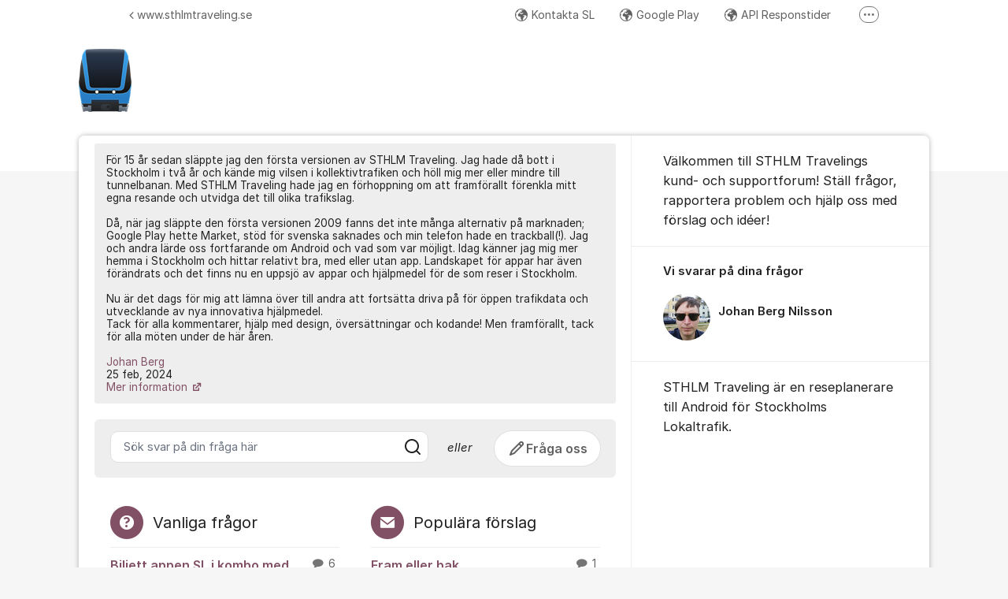

--- FILE ---
content_type: text/html; charset=utf-8
request_url: https://kundo.se/org/sthlm-traveling/
body_size: 13232
content:
<!DOCTYPE html>


<!--[if IE 9]>         <html class="no-js lt-ie10" lang="sv"> <![endif]-->
<!--[if gt IE 9]><!--> <html class="no-js " lang="sv"> <!--<![endif]-->
  <head>
    <meta charset="utf-8">
    <title>
  STHLM Traveling
</title>
    <meta name="viewport" content="width=device-width, initial-scale=1, shrink-to-fit=no">

    
      
    

    
  
  
  <link rel="canonical" href="https://kundo.se/org/sthlm-traveling/">


  
    <meta name="description" content="Välkommen till STHLM Travelings kund- och supportforum! Ställ frågor, rapportera problem och hjälp oss med förslag och idéer!">
  


    
      <link rel="icon" href="https://static.kundo.se/static/images/favicon/favicon.348237792b41.ico?v=2" type="image/x-icon">
    

    



  
<style>
  @font-face {
    font-family: "fontawesome";
    src:
    url(https://static.kundo.se/static/fonts/platform/fontawesome/fontawesome.4cad5fdcfa39.ttf) format("truetype"),
    url(https://static.kundo.se/static/fonts/platform/fontawesome/fontawesome.5009ab7e6a14.woff) format("woff"),
    url(https://static.kundo.se/static/fonts/platform/fontawesome/fontawesome.28e5db2ea709.svg#fontawesome) format("svg");
    font-weight: normal;
    font-style: normal
  }
  
</style>





<link rel="stylesheet" href="https://static.kundo.se/static/css/bundles/platform/platform.cde0ac78a156.css">
<link rel="stylesheet" href="https://static.kundo.se/static/css/bundles/text_editor/text-editor.f9ea5fc67e03.css">



<link rel="stylesheet" href="https://static.kundo.se/static/css/bundles/forum/forum.afe35b007115.css">


  <link rel="stylesheet" href="https://static.kundo.se/org/sthlm-traveling/custom.css?with_media&amp;version=-962039838775955170&amp;toplist=1">


    

    <script>
      var html = document.querySelector('html');
      html.classList.remove('no-js');
      html.classList.add('js');
    </script>

    
    <script>
      /*
       in-viewport v0.4.1 | github.com/vvo/in-viewport#license
       lazyload v2.1.1 | github.com/vvo/lazyload#license
      */
      (function(e,g){function h(b,a,c){b.attachEvent?b.attachEvent("on"+a,c):b.addEventListener(a,c,!1)}function s(b){var a;return function(){var c=this,d=arguments;clearTimeout(a);a=setTimeout(function(){a=null;b.apply(c,d)},15)}}function t(b){function a(a,k,e){if(!d(g.documentElement,a)||!d(g.documentElement,b))return e?setTimeout(c(a,k,e),0):!1;var f=a.getBoundingClientRect(),l=b.getBoundingClientRect(),h=f.left,n=f.top,p=k,q=k;b===g.body?(p+=g.documentElement.clientWidth,q+=g.documentElement.clientHeight,
        l={bottom:b.scrollHeight,top:0,left:0,right:b.scrollWidth}):(h-=l.left,n-=l.top,p+=b.clientWidth,q+=b.clientHeight);if(!(f.right<l.left||f.left>l.right||f.bottom<l.top||f.top>l.bottom)&&n<=q&&h<=p)if(e)r.splice(m.call(r,a),1),e(a);else return!0;else if(e)setTimeout(c(a,k,e),0);else return!1}function c(b,e,d){-1===m.call(r,b)&&r.push(b);return function(){k.push(function(){a(b,e,d)})}}var k=[],r=[],u=b===g.body?e:b,n=s(function(){for(var a;a=k.shift();)a()});h(u,"scroll",n);u===e&&h(e,"resize",n);"function"===
          typeof window.MutationObserver&&f(r,b,n);return{b:b,a:a}}function m(b){for(var a=this.length;a--&&this[a]!==b;);return a}function f(b,a,c){function e(a){return-1!==m.call(b,a)}function d(a){return 0<g.call(a.addedNodes,e).length}var f=new MutationObserver(function(a){!0===a.some(d)&&setTimeout(c,0)}),g=Array.prototype.filter;f.observe(a,{childList:!0,subtree:!0})}var c=[];e.inViewport=function(b,a,e){var d=g.body;if(void 0===a||"function"===typeof a)e=a,a={};d=a.container||d;a=a.offset||0;for(var f=
            0;f<c.length;f++)if(c[f].b===d)return c[f].a(b,a,e);return c[c.push(t(d))-1].a(b,a,e)};var d=document.documentElement.compareDocumentPosition?function(b,a){return!!(b.compareDocumentPosition(a)&16)}:document.documentElement.contains?function(b,a){return b!==a&&(b.contains?b.contains(a):!1)}:function(b,a){for(;a=a.parentNode;)if(a===b)return!0;return!1}})(window,document);
      (function(e){function g(c){-1===m.call(f,c)&&f.push(c)}function h(c){function d(a){var d;if(d="function"===typeof c.src?c.src(a):a.getAttribute(c.src))a.src=d;a["data-lzled"]=!0;b[m.call(b,a)]=null}if(1<arguments.length)return inViewport.apply(void 0,arguments);c=t(c||{});"string"===typeof c.src&&g(c.src);var b=[];return function(a){a.onload=null;a.removeAttribute("onload");-1===m.call(b,a)&&inViewport(a,c,d)}}function s(c){c="HTML"+c+"Element";if(!1!==c in e){var d=e[c].prototype.getAttribute;e[c].prototype.getAttribute=
        function(b){if("src"===b){for(var a,c=0,e=f.length;c<e&&!(a=d.call(this,f[c]));c++);return a||d.call(this,b)}return d.call(this,b)}}}function t(c){var d={offset:333,src:"data-src",container:!1},b;for(b in d)void 0===c[b]&&(c[b]=d[b]);return c}function m(c){for(var d=this.length;d--&&this[d]!==c;);return d}var f=["data-src"];e.lazyload=h;e.lzld=h();s("Image");s("IFrame")})(window,document);
    </script>

    

    
  


    
      
    

  </head>

  
    
  

  <body
    class="kundo-forum sv"
    
    data-csrftoken="bZ5IsiM4lDHyvlO01mIVXXnuuCt7H3G00LpGqu59JVo5kchUqEWmVrYBeX8yV5Yw"
    data-react-init=""
    data-editor-version="4"
  >

    
    <a href="#content" class="skip-link visuallyhidden visuallyhidden--focusable">Hoppa till innehåll</a>
  
  




  





  <div class="tw-app">
    

    <div class="tw-app-body">
      

      <div class="tw-app-content">
        <div class="tw-app-scroll">
          <div class="tw-flex tw-flex-col tw-gap-0.5 *:tw-w-full">
            

            
          </div>

          
  <header class="header" aria-description="Välkommen till STHLM Travelings kund- och supportforum! Ställ frågor, rapportera problem och hjälp oss med förslag och idéer!">
    <div id="header" class="header__header">
      <div class="wrapper-inner">
        <a href="/org/sthlm-traveling/" rel="home">
          <h1 class="visuallyhidden">STHLM Traveling</h1>
          
            
            <picture>
              <source srcset="https://kundo-web-uploaded-files-prod.s3.amazonaws.com/logo/Mf18k3JCfgiM.png?AWSAccessKeyId=AKIAJNMVIWHN72K2GIEA&amp;Signature=nnpiCyhxxjTFgBh6z4X4vPWBLPM%3D&amp;Expires=1769123843" media="(max-width: 599px)">
              <img src="https://kundo-web-uploaded-files-prod.s3.amazonaws.com/logo/Mf18k3JCfgiM.png?AWSAccessKeyId=AKIAJNMVIWHN72K2GIEA&amp;Signature=nnpiCyhxxjTFgBh6z4X4vPWBLPM%3D&amp;Expires=1769123843" alt="STHLM Traveling" class="logo">
            </picture>
            
          
        </a>
        
      </div>
    </div>
    
      

  
    <nav class="toplist header__toplist">
      <div class="container toplist__content">

        <div class="toplist__website">
          
            <a href="http://www.sthlmtraveling.se" class="toplist__website-link"><span class="f-icon-angle-left toplist__link-icon"></span> www.sthlmtraveling.se</a>
          
        </div>

        
          <div class="toplist__support-links">
            <span class="toplist__support-links-helper"></span>

            
              <a href="https://sl.se/kundservice"  class="toplist__support-link">
              <span class="f-icon-earth webpage toplist__link-icon"></span> Kontakta SL
              </a>
            
              <a href="https://play.google.com/store/apps/details?id=com.markupartist.sthlmtraveling"  class="toplist__support-link">
              <span class="f-icon-earth webpage toplist__link-icon"></span> Google Play
              </a>
            
              <a href="http://status.sthlmtraveling.se/"  class="toplist__support-link">
              <span class="f-icon-earth webpage toplist__link-icon"></span> API Responstider
              </a>
            
              <a href="https://plus.google.com/u/0/communities/112536937011202734088"  class="toplist__support-link">
              <span class="f-icon-earth webpage toplist__link-icon"></span> Google+ (diskussion och beta test av nya versioner)
              </a>
            
              <a href="http://twitter.com/sthlmtraveling"  class="toplist__support-link">
              <span class="f-icon-twitter toplist__link-icon"></span> Twitter
              </a>
            

            <button class="toplist__more-support-links-button fn-toplist__more-support-links-toggler" aria-haspopup="true" aria-expanded="false" aria-controls="overflowed-support-links" aria-hidden="true" tabindex="-1">
              <span class="toplist__more-support-links-button-dot"></span>
              <span class="toplist__more-support-links-button-dot"></span>
              <span class="toplist__more-support-links-button-dot"></span>
              <span class="visuallyhidden">Fler supportlänkar</span>
            </button>
          </div>
        

      </div>
      
        <div class="container">
          <div class="toplist__overflowed-support-links-wrapper">
            <div class="toplist__overflowed-support-links" id="overflowed-support-links" hidden></div>
          </div>
        </div>
      
    </nav>
  


    
  </header>


          <div id="content">
            <div class="shadow-wrapper wrapper-inner fn-stickem-container">
              <div class="content-plate">
                
  <main class="column-main">
    <div class="inner">
      

      
  
    <div class="message message-important top-message" role="status" aria-label="För 15 år sedan släppte jag den första versionen av STHLM Traveling. Jag hade då bott i Stockholm i två år och kände mig vilsen i kollektivtrafiken och höll mig mer eller mindre till tunnelbanan. Med STHLM Traveling hade jag en förhoppning om att framförallt förenkla mitt egna resande och utvidga det till olika trafikslag.Då, när jag släppte den första versionen 2009 fanns det inte många alternativ på marknaden; Google Play hette Market, stöd för svenska saknades och min telefon hade en trackball(!). Jag och andra lärde oss fortfarande om Android och vad som var möjligt. Idag känner jag mig mer hemma i Stockholm och hittar relativt bra, med eller utan app. Landskapet för appar har även förändrats och det finns nu en uppsjö av appar och hjälpmedel för de som reser i Stockholm.Nu är det dags för mig att lämna över till andra att fortsätta driva på för öppen trafikdata och utvecklande av nya innovativa hjälpmedel.Tack för alla kommentarer, hjälp med design, översättningar och kodande! Men framförallt, tack för alla möten under de här åren.Johan Berg25 feb, 2024" tabindex="0">
      <div>
        <p>För 15 år sedan släppte jag den första versionen av STHLM Traveling. Jag hade då bott i Stockholm i två år och kände mig vilsen i kollektivtrafiken och höll mig mer eller mindre till tunnelbanan. Med STHLM Traveling hade jag en förhoppning om att framförallt förenkla mitt egna resande och utvidga det till olika trafikslag.</p><p><br></p><p>Då, när jag släppte den första versionen 2009 fanns det inte många alternativ på marknaden; Google Play hette Market, stöd för svenska saknades och min telefon hade en trackball(!). Jag och andra lärde oss fortfarande om Android och vad som var möjligt. Idag känner jag mig mer hemma i Stockholm och hittar relativt bra, med eller utan app. Landskapet för appar har även förändrats och det finns nu en uppsjö av appar och hjälpmedel för de som reser i Stockholm.</p><p><br></p><p>Nu är det dags för mig att lämna över till andra att fortsätta driva på för öppen trafikdata och utvecklande av nya innovativa hjälpmedel.</p><p>Tack för alla kommentarer, hjälp med design, översättningar och kodande! Men framförallt, tack för alla möten under de här åren.</p><p><br></p><p><a href="https://www.markupartist.com/">Johan Berg</a><br>25 feb, 2024</p>
        
          <a target="_blank" rel="noopener noreferrer" href="https://sthlmtraveling.se" class="arrow se-all">
            Mer information
          </a>
        
      </div>
    </div>
  

  
  

  <div id="startpage-search-box" class="startpage-search-box">
    <div class="autogrow">
      <form action="/org/sthlm-traveling/search/" role="search">
        
        <label class="visuallyhidden" for="main-search">Sök svar på din fråga här</label>
        <div class="search-input-wrapper">
          <input type="search" name="q"
                 id="main-search"
                 class="search-field fn-set-search-mode fn-autocomplete fn-search-box-field"
                 placeholder="Sök svar på din fråga här"
                 
                 data-result-container="fn-search-box-autocomplete-result"
                 aria-owns="fn-search-box-autocomplete-result"
                 aria-haspopup = "true"
                 data-search-min-length="1"
                 data-max-results="5"
                 accesskey="4"
          ><button type="submit" class="btn btn--only-icon search-btn" aria-label="Sök">
            <svg width="24" height="24" viewBox="0 0 24 24" xmlns="http://www.w3.org/2000/svg" aria-hidden="true">
  <path fill-rule="evenodd" clip-rule="evenodd" d="M4 11C4 7.13401 7.13401 4 11 4C14.866 4 18 7.13401 18 11C18 14.866 14.866 18 11 18C7.13401 18 4 14.866 4 11ZM11 2C6.02944 2 2 6.02944 2 11C2 15.9706 6.02944 20 11 20C13.125 20 15.078 19.2635 16.6177 18.0319L20.2929 21.7071C20.6834 22.0976 21.3166 22.0976 21.7071 21.7071C22.0976 21.3166 22.0976 20.6834 21.7071 20.2929L18.0319 16.6177C19.2635 15.078 20 13.125 20 11C20 6.02944 15.9706 2 11 2Z" fill="currentColor"/>
</svg>

          </button>
        </div>
      </form>
    </div>
    <div class="write-option">
      <span class="divider"><span>eller</span></span>
      <a href="/org/sthlm-traveling/create/" rel="nofollow" class="btn btn--medium btn--secondary btn--secondary-medium fn-toggle-dialog-form" aria-expanded="false" aria-controls="feedback-form">
        <svg width="24" height="24" viewBox="0 0 24 24" fill="none" xmlns="http://www.w3.org/2000/svg">
<path fill="currentColor" fill-rule="evenodd" clip-rule="evenodd" d="M17.2929 5.12132C17.6834 4.7308 18.3166 4.7308 18.7071 5.12132L18.8787 5.29289C19.2692 5.68342 19.2692 6.31658 18.8787 6.70711L18 7.58579L16.4142 6L17.2929 5.12132ZM15 7.41421L6.85224 15.562L5.79505 18.2049L8.43803 17.1478L16.5858 9L15 7.41421ZM20.1213 3.70711C18.9497 2.53553 17.0503 2.53553 15.8787 3.70711L5.29289 14.2929C5.19713 14.3887 5.12182 14.5029 5.07152 14.6286L3.07152 19.6286C2.92296 20 3.01003 20.4242 3.29289 20.7071C3.57575 20.99 3.99997 21.077 4.37139 20.9285L9.37139 18.9285C9.49713 18.8782 9.61134 18.8029 9.70711 18.7071L20.2929 8.12132C21.4645 6.94975 21.4645 5.05025 20.2929 3.87868L20.1213 3.70711Z"/>
</svg>

        
        Fråga oss
      </a>
    </div>
  </div>

  <div id="fn-search-box-autocomplete-result" class="search-box-autocomplete-result" role="region" aria-labelledby="search-results" tabindex="0">
    <h3 class="fn-mobile-toggle" data-toggle-target="content" id="search-results">
    </h3>
    <div class="content">
      <ul class="list-unstyled" aria-labelledby="search-results">
      </ul>
      <p class="footer">
        
        <a href="#" class="fn-autocomplete-more">
          <span><svg width="24" height="24" viewBox="0 0 24 24" fill="none" xmlns="http://www.w3.org/2000/svg" aria-hidden="true">
  <path fill-rule="evenodd" clip-rule="evenodd" d="M9.29289 16.7071C8.90237 16.3166 8.90237 15.6834 9.29289 15.2929L12.5858 12L9.29289 8.70711C8.90237 8.31658 8.90237 7.68342 9.29289 7.29289C9.68342 6.90237 10.3166 6.90237 10.7071 7.29289L14.7071 11.2929C15.0976 11.6834 15.0976 12.3166 14.7071 12.7071L10.7071 16.7071C10.3166 17.0976 9.68342 17.0976 9.29289 16.7071Z" fill="currentColor"/>
</svg>
</span>
          <span>Fler liknande frågor</span>
        </a>
      </p>
    </div>
  </div>



<form
  role="form"
  aria-labelledby="feedback-form-title"
  action="/org/sthlm-traveling/create/"
  method="POST"
  id="feedback-form"
  class="common-form common-form-dialog   hidden"
  aria-hidden="true"
  novalidate
>
  <input type="hidden" name="csrfmiddlewaretoken" value="bZ5IsiM4lDHyvlO01mIVXXnuuCt7H3G00LpGqu59JVo5kchUqEWmVrYBeX8yV5Yw"><input type="hidden" name="parent_object_slug" value="forum_812" id="id_parent_object_slug"><div class="inner">
      <div class="fields-wrapper clearfix">
        <h2 class="widescreen-only" id="feedback-form-title">
          Vad kan vi hjälpa dig med?
        </h2>

        
        

        <div class="field-main">
          <label for="id_title">Skriv en rubrik</label>
          <input type="text" name="title" size="50" class="title fn-autocomplete fn-searchtitle fn-title" data-result-container="fn-dialog-form-autocomplete-result" aria-owns="fn-dialog-form-autocomplete-result" aria-haspopup="true" data-search-min-length="1" data-combined-search="true" dir="auto" data-fn-sensitive-text-check="" placeholder="Vad handlar din fråga om?" required id="id_title"></div>

        <div class="field-main">
          <div class="position-relative">
            <label for="text">Meddelande</label>
            
<div class="text-editor text-editor--pre-init fn-text-editor fn-froala-submit-shortcut"
     data-fn-sensitive-text-check data-context-type="forum"
     
>
  <script type="application/json" data-fn-texteditor-config>{"allowedAttributes": ["href", "src", "height", "target", "alt", "rel", "style", "class", "type", "width", "start", "data-froala-role", "data-kundo-style"], "allowedTags": ["p", "ul", "ol", "li", "strong", "b", "em", "i", "a", "br", "img", "blockquote", "div"], "allowMentions": false, "uploadsUrl": "https://kundo.se/attachment/upload/", "toolbarType": "toolbar-forum", "enterType": "br"}</script>
  <textarea name="text" cols="40" rows="10" maxlength="10000" placeholder="Beskriv din fråga mer utförligt." class="text-editor__pre-init-textarea" data-texteditor-init="true" required id="id_text">
</textarea>
  <div class="autosave-status fn-autosave-status"></div>
  
</div>

          </div>
          
        </div>
        <div class="fn-attachments-large">
  <input type="hidden" name="attachments" value="[]" class=" fn-attachment-list" id="id_attachments"><ul class="large-attachment-list">
    
  </ul>
</div>

        <section id="fn-dialog-form-autocomplete-result" class="similar-posts dialog-form-autocomplete-result" aria-labelledby="similar-posts-title">
          <h3 class="similar-posts__title" data-toggle-target="content" id="similar-posts-title">
          </h3>
          <ul class="similar-posts__list list-unstyled" aria-labelledby="similar-posts-title">
          </ul>
          
          <a href="#" class="fn-autocomplete-more similar-posts__more-link">
            <span><svg width="24" height="24" viewBox="0 0 24 24" fill="none" xmlns="http://www.w3.org/2000/svg" aria-hidden="true">
  <path fill-rule="evenodd" clip-rule="evenodd" d="M9.29289 16.7071C8.90237 16.3166 8.90237 15.6834 9.29289 15.2929L12.5858 12L9.29289 8.70711C8.90237 8.31658 8.90237 7.68342 9.29289 7.29289C9.68342 6.90237 10.3166 6.90237 10.7071 7.29289L14.7071 11.2929C15.0976 11.6834 15.0976 12.3166 14.7071 12.7071L10.7071 16.7071C10.3166 17.0976 9.68342 17.0976 9.29289 16.7071Z" fill="currentColor"/>
</svg>
</span>
            <span>Fler liknande frågor</span>
          </a>
        </section>

        
          

<label for="select_category">Välj kategori</label>
<select
  name="category"
  id="select_category"
  class="form__select "
  
  required
>
  
  
    <option selected="selected" value="2657">
      Fråga
    </option>
  
    <option  value="2658">
      Förslag
    </option>
  
    <option  value="2659">
      Problem
    </option>
  
    <option  value="2660">
      Beröm
    </option>
  
</select>

        
        

        

        

  <style>
  .popup-page label:has(+ input, + textarea) {
    display: block;
    font-weight: bold;
  }
  .popup-page input[type="radio"] {
    margin-right: 0.5em;
  }
</style>



  

  
    
    
      
    
  




        
          
<div class="user_form author">
  
    
      <div class="form">
    
    <p>
      <label for="id_name">Ditt namn&nbsp;*</label>
      <input type="text" name="name" placeholder="Ditt namn" aria-required="true" maxlength="75" id="id_name"></p>
    <p>
      <label for="id_useremail">Din e-postadress&nbsp;*</label>
      <input type="email" name="useremail" placeholder="Din e-postadress" aria-required="true" maxlength="254" id="id_useremail"></p>
    
      <p class="form__help-text" data-fn-toggle-text>
        
          Ditt namn och inlägg kan ses av alla. Din e-post visas aldrig publikt.
        
      </p>
      </div>
    
  
</div>

        
        <input type="hidden" name="http_referer" value="https://kundo.app/org/sthlm-traveling/" id="id_http_referer"><input type="hidden" name="http_user_agent" value="Mozilla/5.0 (Macintosh; Intel Mac OS X 10_15_7) AppleWebKit/537.36 (KHTML, like Gecko) Chrome/131.0.0.0 Safari/537.36; ClaudeBot/1.0; +claudebot@anthropic.com)" id="id_http_user_agent"><p class="disclaimer ">
    
      <input type="checkbox" name="policy_check" id="id_policy_check"><label for="id_policy_check" >
        Jag har tagit del av

        <a href="/org/sthlm-traveling/content-policy/" target="_blank" rel="noopener noreferrer" title="Läs vår policy (Öppnas i nytt fönster)">
          policyn för personuppgifter och innehåll.
        </a>
      </label>

      
    
  </p>



        <div class="btn-wrapper">
          <button type="submit" class="btn btn--large btn--primary ">Skicka</button>
        </div>
      </div>
    </div>
  
</form>

<script type='text/javascript'>
  function isFormInvalidated() {
    return document.querySelector(".field-error-msg")
  }
  function scrollToFormInputs() {
    window.location = '#id_title'
  }
  document.addEventListener("DOMContentLoaded", () => {
    if (isFormInvalidated()) {
      scrollToFormInputs()
    }
  });
</script>


  
    
      
    
    
<section role="region" aria-label="Vanliga frågor" class="dialog-widget odd">
  <div>
    <h2 class="category__heading">
      <a href="/org/sthlm-traveling/posts/questions/"  class="category__heading-content f-category-icon f-icon-dialog-type-questions fn-mobile-toggle" data-toggle-target="links">
        
        <span class="category__heading-text">Vanliga frågor</span>
        <svg class="category__heading-expand-indicator" width="11" height="7" xmlns="http://www.w3.org/2000/svg" aria-hidden="true"><path d="M.5 1l5 5 5-5" fill="none" stroke="currentColor" fill-rule="evenodd" stroke-linecap="round"/></svg>
      </a>
    </h2>
    <div class="links" role="region" aria-label="Vanliga frågor" id="questions">
      <ul class="dialog-list" aria-label="Vanliga frågor">
        
          <li>
            <a href="/org/sthlm-traveling/d/biljett-appen-sl-i-kombo-med-sthlm-traveling-appen/?src=popular"  aria-label="Biljett appen SL i kombo med STHLM Traveling appen" aria-description="6kommentarer">
              Biljett appen SL i kombo med STHLM Traveling appen
              <time class="fn-timeago fn-tooltip" datetime="2017-04-26T17:04:16+02:00" title="2017-04-26 17:04">2017-04-26 17:04</time>
              
                <span class="dialog-meta">
                  <span class="comment-count f-icon-comment">
                    6
                    <span>kommentarer</span>
                  </span>
                </span>
              
            </a>
          </li>
        
          <li>
            <a href="/org/sthlm-traveling/d/lost-things/?src=popular"  aria-label="lost things" aria-description="1kommentar">
              lost things
              <time class="fn-timeago fn-tooltip" datetime="2023-12-13T16:52:32+01:00" title="2023-12-13 16:52">2023-12-13 16:52</time>
              
                <span class="dialog-meta">
                  <span class="comment-count f-icon-comment">
                    1
                    <span>kommentar</span>
                  </span>
                </span>
              
            </a>
          </li>
        
          <li>
            <a href="/org/sthlm-traveling/d/jag-far-ingen-resvag-med-buss-sondgsv-bjursatrag-b/?src=popular"  aria-label="jag får ingen resväg med buss söndgsv-bjursätrag Bandhagen" aria-description="1kommentar">
              jag får ingen resväg med buss söndgsv-bjursätrag Bandhagen
              <time class="fn-timeago fn-tooltip" datetime="2014-08-28T19:33:26+02:00" title="2014-08-28 19:33">2014-08-28 19:33</time>
              
                <span class="dialog-meta">
                  <span class="comment-count f-icon-comment">
                    1
                    <span>kommentar</span>
                  </span>
                </span>
              
            </a>
          </li>
        
          <li>
            <a href="/org/sthlm-traveling/d/varfor-fungerar-inte-detta-igen/?src=popular"  aria-label="Varför fungerar inte detta igen" aria-description="3kommentarer">
              Varför fungerar inte detta igen
              <time class="fn-timeago fn-tooltip" datetime="2014-03-09T12:21:04+01:00" title="2014-03-09 12:21">2014-03-09 12:21</time>
              
                <span class="dialog-meta">
                  <span class="comment-count f-icon-comment">
                    3
                    <span>kommentarer</span>
                  </span>
                </span>
              
            </a>
          </li>
        
      </ul>
      <a href="/org/sthlm-traveling/posts/questions/" class="full-listing" >
        <span><svg width="24" height="24" viewBox="0 0 24 24" fill="none" xmlns="http://www.w3.org/2000/svg" aria-hidden="true">
  <path fill-rule="evenodd" clip-rule="evenodd" d="M9.29289 16.7071C8.90237 16.3166 8.90237 15.6834 9.29289 15.2929L12.5858 12L9.29289 8.70711C8.90237 8.31658 8.90237 7.68342 9.29289 7.29289C9.68342 6.90237 10.3166 6.90237 10.7071 7.29289L14.7071 11.2929C15.0976 11.6834 15.0976 12.3166 14.7071 12.7071L10.7071 16.7071C10.3166 17.0976 9.68342 17.0976 9.29289 16.7071Z" fill="currentColor"/>
</svg>
</span><span>Se fler frågor</span>
      </a>
    </div>
  </div>
</section>

  
    
      
    
    
<section role="region" aria-label="Populära förslag" class="dialog-widget even">
  <div>
    <h2 class="category__heading">
      <a href="/org/sthlm-traveling/posts/suggestions/"  class="category__heading-content f-category-icon f-icon-dialog-type-suggestions fn-mobile-toggle" data-toggle-target="links">
        
        <span class="category__heading-text">Populära förslag</span>
        <svg class="category__heading-expand-indicator" width="11" height="7" xmlns="http://www.w3.org/2000/svg" aria-hidden="true"><path d="M.5 1l5 5 5-5" fill="none" stroke="currentColor" fill-rule="evenodd" stroke-linecap="round"/></svg>
      </a>
    </h2>
    <div class="links" role="region" aria-label="Populära förslag" id="suggestions">
      <ul class="dialog-list" aria-label="Populära förslag">
        
          <li>
            <a href="/org/sthlm-traveling/d/fram-eller-bak/?src=popular"  aria-label="Fram eller bak" aria-description="1kommentar">
              Fram eller bak
              <time class="fn-timeago fn-tooltip" datetime="2013-02-02T06:43:47+01:00" title="2013-02-02 06:43">2013-02-02 06:43</time>
              
                <span class="dialog-meta">
                  <span class="comment-count f-icon-comment">
                    1
                    <span>kommentar</span>
                  </span>
                </span>
              
            </a>
          </li>
        
          <li>
            <a href="/org/sthlm-traveling/d/reseplaneraren-18/?src=popular"  aria-label="reseplaneraren" aria-description="7kommentarer">
              reseplaneraren
              <time class="fn-timeago fn-tooltip" datetime="2014-02-11T07:24:26+01:00" title="2014-02-11 07:24">2014-02-11 07:24</time>
              
                <span class="dialog-meta">
                  <span class="comment-count f-icon-comment">
                    7
                    <span>kommentarer</span>
                  </span>
                </span>
              
            </a>
          </li>
        
          <li>
            <a href="/org/sthlm-traveling/d/adresssok-som-pa-webben/?src=popular"  aria-label="Adresssök som på webben" aria-description="1kommentar">
              Adresssök som på webben
              <time class="fn-timeago fn-tooltip" datetime="2013-09-27T07:57:58+02:00" title="2013-09-27 07:57">2013-09-27 07:57</time>
              
                <span class="dialog-meta">
                  <span class="comment-count f-icon-comment">
                    1
                    <span>kommentar</span>
                  </span>
                </span>
              
            </a>
          </li>
        
          <li>
            <a href="/org/sthlm-traveling/d/buss-206-omatchar-tunnelbanan/?src=popular"  aria-label="Buss 206 omatchar tunnelbanan" aria-description="1kommentar">
              Buss 206 omatchar tunnelbanan
              <time class="fn-timeago fn-tooltip" datetime="2015-02-07T22:15:48+01:00" title="2015-02-07 22:15">2015-02-07 22:15</time>
              
                <span class="dialog-meta">
                  <span class="comment-count f-icon-comment">
                    1
                    <span>kommentar</span>
                  </span>
                </span>
              
            </a>
          </li>
        
      </ul>
      <a href="/org/sthlm-traveling/posts/suggestions/" class="full-listing" >
        <span><svg width="24" height="24" viewBox="0 0 24 24" fill="none" xmlns="http://www.w3.org/2000/svg" aria-hidden="true">
  <path fill-rule="evenodd" clip-rule="evenodd" d="M9.29289 16.7071C8.90237 16.3166 8.90237 15.6834 9.29289 15.2929L12.5858 12L9.29289 8.70711C8.90237 8.31658 8.90237 7.68342 9.29289 7.29289C9.68342 6.90237 10.3166 6.90237 10.7071 7.29289L14.7071 11.2929C15.0976 11.6834 15.0976 12.3166 14.7071 12.7071L10.7071 16.7071C10.3166 17.0976 9.68342 17.0976 9.29289 16.7071Z" fill="currentColor"/>
</svg>
</span><span>Se fler förslag</span>
      </a>
    </div>
  </div>
</section>

  
    
      
    
    
<section role="region" aria-label="Vanliga problem" class="dialog-widget odd">
  <div>
    <h2 class="category__heading">
      <a href="/org/sthlm-traveling/posts/problems/"  class="category__heading-content f-category-icon f-icon-dialog-type-problems fn-mobile-toggle" data-toggle-target="links">
        
        <span class="category__heading-text">Vanliga problem</span>
        <svg class="category__heading-expand-indicator" width="11" height="7" xmlns="http://www.w3.org/2000/svg" aria-hidden="true"><path d="M.5 1l5 5 5-5" fill="none" stroke="currentColor" fill-rule="evenodd" stroke-linecap="round"/></svg>
      </a>
    </h2>
    <div class="links" role="region" aria-label="Vanliga problem" id="problems">
      <ul class="dialog-list" aria-label="Vanliga problem">
        
          <li>
            <a href="/org/sthlm-traveling/d/tunnelbana-gar-for-tidigt/?src=popular"  aria-label="Tunnelbana går för tidigt." aria-description="7kommentarer">
              Tunnelbana går för tidigt.
              <time class="fn-timeago fn-tooltip" datetime="2022-03-29T11:07:57+02:00" title="2022-03-29 11:07">2022-03-29 11:07</time>
              
                <span class="dialog-meta">
                  <span class="comment-count f-icon-comment">
                    7
                    <span>kommentarer</span>
                  </span>
                </span>
              
            </a>
          </li>
        
          <li>
            <a href="/org/sthlm-traveling/d/kvar/?src=popular"  aria-label="Kvar" aria-description="2kommentarer">
              Kvar
              <time class="fn-timeago fn-tooltip" datetime="2023-10-29T21:21:29+01:00" title="2023-10-29 21:21">2023-10-29 21:21</time>
              
                <span class="dialog-meta">
                  <span class="comment-count f-icon-comment">
                    2
                    <span>kommentarer</span>
                  </span>
                </span>
              
            </a>
          </li>
        
          <li>
            <a href="/org/sthlm-traveling/d/kth-station-closed-when-it-shouldnt-be/?src=popular"  aria-label="KTH station closed when it shouldn&#x27;t be." aria-description="1kommentar">
              KTH station closed when it shouldn&#x27;t be.
              <time class="fn-timeago fn-tooltip" datetime="2016-01-16T04:15:46+01:00" title="2016-01-16 04:15">2016-01-16 04:15</time>
              
                <span class="dialog-meta">
                  <span class="comment-count f-icon-comment">
                    1
                    <span>kommentar</span>
                  </span>
                </span>
              
            </a>
          </li>
        
          <li>
            <a href="/org/sthlm-traveling/d/fel-108/?src=popular"  aria-label="fel" aria-description="1kommentar">
              fel
              <time class="fn-timeago fn-tooltip" datetime="2015-01-20T11:21:49+01:00" title="2015-01-20 11:21">2015-01-20 11:21</time>
              
                <span class="dialog-meta">
                  <span class="comment-count f-icon-comment">
                    1
                    <span>kommentar</span>
                  </span>
                </span>
              
            </a>
          </li>
        
      </ul>
      <a href="/org/sthlm-traveling/posts/problems/" class="full-listing" >
        <span><svg width="24" height="24" viewBox="0 0 24 24" fill="none" xmlns="http://www.w3.org/2000/svg" aria-hidden="true">
  <path fill-rule="evenodd" clip-rule="evenodd" d="M9.29289 16.7071C8.90237 16.3166 8.90237 15.6834 9.29289 15.2929L12.5858 12L9.29289 8.70711C8.90237 8.31658 8.90237 7.68342 9.29289 7.29289C9.68342 6.90237 10.3166 6.90237 10.7071 7.29289L14.7071 11.2929C15.0976 11.6834 15.0976 12.3166 14.7071 12.7071L10.7071 16.7071C10.3166 17.0976 9.68342 17.0976 9.29289 16.7071Z" fill="currentColor"/>
</svg>
</span><span>Se fler problem</span>
      </a>
    </div>
  </div>
</section>

  
    
      
    
    
<section role="region" aria-label="Beröm" class="dialog-widget even">
  <div>
    <h2 class="category__heading">
      <a href="/org/sthlm-traveling/posts/praise/"  class="category__heading-content f-category-icon f-icon-dialog-type-praise fn-mobile-toggle" data-toggle-target="links">
        
        <span class="category__heading-text">Beröm</span>
        <svg class="category__heading-expand-indicator" width="11" height="7" xmlns="http://www.w3.org/2000/svg" aria-hidden="true"><path d="M.5 1l5 5 5-5" fill="none" stroke="currentColor" fill-rule="evenodd" stroke-linecap="round"/></svg>
      </a>
    </h2>
    <div class="links" role="region" aria-label="Beröm" id="praise">
      <ul class="dialog-list" aria-label="Beröm">
        
          <li>
            <a href="/org/sthlm-traveling/d/har-bott-i-oslo-laaange-kan-iuu-darfor-gamfora-dom/?src=popular"  aria-label="Har bott i Oslo lääänge &amp; kan iuu därför gämföra dom 2" aria-description="1kommentar">
              Har bott i Oslo lääänge &amp; kan iuu därför gämföra dom 2
              <time class="fn-timeago fn-tooltip" datetime="2012-06-20T22:50:19+02:00" title="2012-06-20 22:50">2012-06-20 22:50</time>
              
                <span class="dialog-meta">
                  <span class="comment-count f-icon-comment">
                    1
                    <span>kommentar</span>
                  </span>
                </span>
              
            </a>
          </li>
        
          <li>
            <a href="/org/sthlm-traveling/d/lagg-tillbaka-gatnamnssokning/?src=popular"  aria-label="Lägg tillbaka gatnamnssökning" aria-description="3kommentarer">
              Lägg tillbaka gatnamnssökning
              <time class="fn-timeago fn-tooltip" datetime="2013-03-05T19:02:48+01:00" title="2013-03-05 19:02">2013-03-05 19:02</time>
              
                <span class="dialog-meta">
                  <span class="comment-count f-icon-comment">
                    3
                    <span>kommentarer</span>
                  </span>
                </span>
              
            </a>
          </li>
        
          <li>
            <a href="/org/sthlm-traveling/d/ovarderlig-app/?src=popular"  aria-label="Ovärderlig app" aria-description="4kommentarer">
              Ovärderlig app
              <time class="fn-timeago fn-tooltip" datetime="2012-07-04T20:10:59+02:00" title="2012-07-04 20:10">2012-07-04 20:10</time>
              
                <span class="dialog-meta">
                  <span class="comment-count f-icon-comment">
                    4
                    <span>kommentarer</span>
                  </span>
                </span>
              
            </a>
          </li>
        
          <li>
            <a href="/org/sthlm-traveling/d/valdigt-trevlig-resa/?src=popular"  aria-label="Väldigt trevlig resa!" aria-description="1kommentar">
              Väldigt trevlig resa!
              <time class="fn-timeago fn-tooltip" datetime="2015-06-01T21:48:38+02:00" title="2015-06-01 21:48">2015-06-01 21:48</time>
              
                <span class="dialog-meta">
                  <span class="comment-count f-icon-comment">
                    1
                    <span>kommentar</span>
                  </span>
                </span>
              
            </a>
          </li>
        
      </ul>
      <a href="/org/sthlm-traveling/posts/praise/" class="full-listing" >
        <span><svg width="24" height="24" viewBox="0 0 24 24" fill="none" xmlns="http://www.w3.org/2000/svg" aria-hidden="true">
  <path fill-rule="evenodd" clip-rule="evenodd" d="M9.29289 16.7071C8.90237 16.3166 8.90237 15.6834 9.29289 15.2929L12.5858 12L9.29289 8.70711C8.90237 8.31658 8.90237 7.68342 9.29289 7.29289C9.68342 6.90237 10.3166 6.90237 10.7071 7.29289L14.7071 11.2929C15.0976 11.6834 15.0976 12.3166 14.7071 12.7071L10.7071 16.7071C10.3166 17.0976 9.68342 17.0976 9.29289 16.7071Z" fill="currentColor"/>
</svg>
</span><span>Se mer beröm</span>
      </a>
    </div>
  </div>
</section>

  

  

    </div>
  </main>
  <div id="complementary">
    <aside class="forum-aside" role="complementary" aria-labelledby="aside-title">
      <div class="flex flex-col flex-grow">
        
          <h2 id="aside-title" class="visuallyhidden">Om forumet</h2>
          <section class="forum-welcome-text">
            <div>
              <p>Välkommen till STHLM Travelings kund- och supportforum! Ställ frågor, rapportera problem och hjälp oss med förslag och idéer!</p>
            </div>
          </section>

          
            
              <section role="region" aria-labelledby="staff-list" tabindex="0">
                
                <h3 id="staff-list">Vi svarar på dina frågor</h3>
                <div>
                  <ul class="staff-list" aria-labelledby="staff-list">
                    
                      <li>
                        
<div class="avatar pic">
  <img
  data-src="https://kundo.app/site_media/avatar/vjtWUIAbOCmp.png" src="https://static.kundo.se/static/images/avatar-default.svg"
  onload="lzld(this)"
  width="60"
  height="60"
  alt=""
  style="background-color: transparent"
>

</div>
<strong>Johan Berg Nilsson</strong>


                      </li>
                    
                  </ul>
                </div>
                
              </section>
            
          

          
            <section class="forum-welcome-text">
              <div>
                <p>STHLM Traveling är en reseplanerare till Android för Stockholms Lokaltrafik.</p>
              </div>
            </section>
          
        
      </div>
    </aside>
  </div>

                
              </div>
              
  
<footer class="footer__forum" role="contentinfo">
  
    <form class="search-form " method="get" action="/org/sthlm-traveling/search/" role="search">
      <div>
        
        <span>Se alla <a href="/org/sthlm-traveling/posts/" aria-label="Se alla 346 inlägg">346 inlägg</a> <span class="widescreen-only inline">eller...</span></span>
        <label class="visuallyhidden" for="secondary-search">Sök bland alla inlägg</label>
        <div class="field-wrapper">
          
          <input id="secondary-search" type="search" name="q" placeholder="Sök bland frågor och svar"><button type="submit">
            <span class="visuallyhidden">Sök</span>
            <svg width="24" height="24" viewBox="0 0 24 24" xmlns="http://www.w3.org/2000/svg" aria-hidden="true">
  <path fill-rule="evenodd" clip-rule="evenodd" d="M4 11C4 7.13401 7.13401 4 11 4C14.866 4 18 7.13401 18 11C18 14.866 14.866 18 11 18C7.13401 18 4 14.866 4 11ZM11 2C6.02944 2 2 6.02944 2 11C2 15.9706 6.02944 20 11 20C13.125 20 15.078 19.2635 16.6177 18.0319L20.2929 21.7071C20.6834 22.0976 21.3166 22.0976 21.7071 21.7071C22.0976 21.3166 22.0976 20.6834 21.7071 20.2929L18.0319 16.6177C19.2635 15.078 20 13.125 20 11C20 6.02944 15.9706 2 11 2Z" fill="currentColor"/>
</svg>

          </button>
        </div>
      </div>
    </form>
    <div class="footer__forum--links">
      

  
    <a href="/org/sthlm-traveling/login/?next=/org/sthlm-traveling/" rel="nofollow" class="login-link">
      Logga in
    </a>
  


      <a href="/org/sthlm-traveling/cookie-information/" class="cookie-link">Om cookies</a>
    </div>
    
      <div class="footer__forum--bottom">
        

  <div class="powered-by-kundo">
    Supportforum från
    <svg
      id="Graphics"
      xmlns="http://www.w3.org/2000/svg"
      viewBox="0 0 1022 250"
      width="45px"
      style="margin-top: -1px"
    >
      <path
        fill="#7b808e"
        d="m336,152c0,10.02-.58,15.68-1.65,20.02-5.59,22.61-24.68,35.98-46.35,35.98s-40.77-13.38-46.36-36c-1.07-4.34-1.64-9.96-1.64-20V42h-40v111c0,12.05.5,18.83,1.44,24,7.52,41.03,43.52,71,86.56,71s79.18-29.3,86.6-70.99c.92-5.16,1.4-11.96,1.4-24.03V42h-40v110Z"
      />
      <path
        fill="#7b808e"
        d="m492,36c-43.13,0-79.18,29.3-86.6,70.99-.92,5.16-1.4,11.96-1.4,24.03v112.98h40v-112c0-10.02.58-15.68,1.65-20.02,5.59-22.61,24.68-35.98,46.35-35.98s40.77,13.38,46.36,36c1.07,4.34,1.64,9.96,1.64,20v112h40v-113c0-12.05-.5-18.83-1.44-24-7.52-41.03-43.52-71-86.56-71Z"
      />
      <path
        fill="#7b808e"
        d="m1007.3,84c-17.56-31.8-49.75-48-83.28-48s-65.72,16.2-83.28,47.99c-8.62,15.6-12.74,34.97-12.74,58.01s4.13,42.42,12.75,58.03c17.56,31.78,49.74,47.97,83.27,47.97s65.72-16.2,83.28-47.99c8.62-15.6,12.71-34.96,12.71-58.01s-4.09-42.4-12.7-58Zm-34.7,94.12c-10.24,19.79-29.01,29.88-48.56,29.88s-38.32-10.08-48.56-29.87c-5.03-9.72-7.44-21.78-7.44-36.13s2.4-26.41,7.43-36.12c10.24-19.79,29.01-29.88,48.56-29.88s38.33,10.09,48.57,29.89c5.02,9.71,7.41,21.77,7.41,36.11s-2.38,26.4-7.41,36.12Z"
      />
      <path
        fill="#7b808e"
        d="m761,58.2c-16-15.2-36.21-22.2-58.97-22.2-33.54,0-65.73,16.2-83.29,47.99-8.62,15.6-12.74,34.97-12.74,58.01s4.13,42.42,12.75,58.03c17.56,31.78,49.74,47.97,83.27,47.97,22.76,0,42.97-7,58.97-22.2v18.2h40V0h-40v58.2Zm-10.38,119.92c-10.24,19.79-29.06,29.88-48.62,29.88s-38.27-10.08-48.52-29.87c-5.03-9.72-7.48-21.78-7.48-36.13s2.45-26.41,7.48-36.12c10.24-19.79,28.96-29.88,48.52-29.88s38.38,10.09,48.62,29.89c5.02,9.71,7.38,21.77,7.38,36.11s-2.36,26.4-7.38,36.12Z"
      />
      <path
        fill="#7b808e"
        d="m137.55,108.02c12.28-18.18,29.28-44.11,43.45-66.02h-48c-30.38,46-61.49,91.77-93,135V0S0,0,0,0v244h40c19.38-24.9,38.7-51.42,56.91-77.2,2.06,4.06,4.06,7.35,6.83,11.45l45.26,65.76h48.5s-60.33-87.98-60.33-87.98c-11.67-18.01-11.51-30.4.38-47.99Z"
      />
    </svg>
  </div>


        
      </div>
    
  
</footer>


            </div>
          </div>
        </div>
      </div>
    </div>
  </div>

    
      <script>
        window.TRANSLATIONS = window.TRANSLATIONS || {};
        window.TRANSLATIONS.update = function update(obj){for(x in obj){this[x]=obj[x]}return this};
      </script>
    

    
    
  
<script>
  window.KUNDO = window.KUNDO || {}
  window.FEATURES = {"ai_knowledge_search": true, "use_froala_4": true}

  window.KUNDO.is_active = function(feature) {
    return window.FEATURES[feature] || false;
  }

  
    var CURRENT_ORGANIZATION_ID = 45;
  
  var CURRENT_LANGUAGE = "sv";
  var UPLOADS_MAX_SIZE = 52428800;
  var STATIC_CDN_HOST = "https://static.kundo.se";

  window.ADMIN_URL = "https://admin.kundo.app";
  window.DATA = {}

</script>
<script>
  window.TRANSLATIONS = window.TRANSLATIONS || {};
  window.TRANSLATIONS.update = function update(obj){for(x in obj){this[x]=obj[x]}return this};
  window.TRANSLATIONS.update({
  "timespan": {
    "second": "1 s",
    "seconds": "%d s",
    "minute": "1 min",
    "minutes": "%d min",
    "hour": "1 tim",
    "hours": "%d tim",
    "day": "1 dag",
    "days": "%d dgr",
    "month": "1 m\u00e5n",
    "months": "%d m\u00e5n",
    "year": "1 \u00e5r",
    "years": "%d \u00e5r"
  },
  "timeago": {
    "prefixAgo": "",
    "prefixFromNow": "",
    "suffixAgo": "",
    "suffixFromNow": "",
    "seconds": "n\u00e5gra sekunder sedan",
    "minute": "en minut sedan",
    "minutes": "%d minuter sedan",
    "hour": "en timme sedan",
    "hours": "%d timmar sedan",
    "day": "en dag sedan",
    "days": "%d dagar sedan",
    "month": "en m\u00e5nad sedan",
    "months": "%d m\u00e5nader sedan",
    "year": "ett \u00e5r sedan",
    "years": "%d \u00e5r sedan"
  }
});
  window.TRANSLATIONS.update({"no_hits": "Inga tr\u00e4ffar, f\u00f6rs\u00f6k att justera din s\u00f6kning", "close": "St\u00e4ng", "cancel": "Avbryt", "assign_to": "Tilldela", "remove": "Ta bort", "url_label": "Vart ska l\u00e4nken g\u00e5?", "edit": "Redigera", "clear_formatting": "Ta bort formatering", "file_upload_error_msg": "Filen kunde inte laddas upp. F\u00f6rs\u00f6k igen.", "file_upload_retrying": "Ett fel uppstod n\u00e4r filen skulle laddas upp. F\u00f6rs\u00f6ker igen.", "file_upload_invalid_extension": "{file} har en ogiltig fil\u00e4ndelse. Till\u00e5tna fil\u00e4ndelser \u00e4r {extensions}", "file_upload_empty": "Filen {file} du f\u00f6rs\u00f6kte ladda upp \u00e4r tom", "file_upload_no_files": "Det fanns inga filer att ladda upp. Detta \u00e4r en bugg, kontakta support@kundo.se och ber\u00e4tta vad som h\u00e4nt", "file_upload_size_error": "Filen {file} \u00e4r f\u00f6r stor. Filen f\u00e5r vara max {sizeLimit}", "only_images_error_msg": "Det g\u00e5r bara att l\u00e4gga in bilder i texten. Anv\u00e4nd knappen med ett gem f\u00f6r att bifoga andra sorters filer", "sensitive_text_warning": "\u00c4r detta personlig information? T\u00e4nk p\u00e5 att forumet \u00e4r publikt och att ditt inl\u00e4gg kan bli synligt f\u00f6r alla.", "sensitive_text_blocker": "Din fr\u00e5ga verkar inneh\u00e5lla personlig information. F\u00f6r att kunna skicka in din fr\u00e5ga beh\u00f6ver den informationen tas bort.", "sensitive_text_confirmation": "Ok, jag f\u00f6rst\u00e5r!", "kundo_contact_modal_title": "L\u00e4nk till kontaktformul\u00e4r", "kundo_contact_modal_linktext": "Kontaktformul\u00e4r", "attach_files": "Bifoga filer", "insert_image": "Infoga bild", "reply_snippet": "F\u00e4rdiga svar", "editor_before_save_msg": "Sparar...", "editor_after_save_msg": "Sparad", "editor_save_error_msg": "Kunde inte spara", "confirm_unload_msg": "Du har osparade \u00e4ndringar, \u00e4r du s\u00e4ker p\u00e5 att du vill l\u00e4mna sidan?", "snippet_heading": "F\u00e4rdiga svar", "snippet_label_msg": "S\u00f6k bland f\u00e4rdiga svar"});
  window.TRANSLATIONS.update({"froala": {"Bold": "Fetstil", "Italic": "Kursiv stil", "Insert": "Infoga", "Colors": "F\u00e4rger", "HEX Color": "F\u00e4rgkod", "Text color": "Textf\u00e4rg", "Background": "Bakgrundsf\u00e4rg", "Clear Formatting": "\u00c5terst\u00e4ll f\u00e4rger", "Numbered List": "Numrerad lista", "Bulleted List": "Lista", "Ordered List": "Numrerad lista", "Unordered List": "Lista", "Insert Link": "L\u00e4nk", "Edit Link": "Redigera l\u00e4nk", "Open Link": "\u00d6ppna l\u00e4nk", "Unlink": "Ta bort", "Insert Video": "Infoga video", "Table Header": "Tabellrubrik", "Insert Table": "Tabell", "Remove Table": "Ta bort tabell", "Row": "Rad", "Insert row above": "Infoga rad ovan", "Insert row below": "Infoga rad under", "Delete row": "Ta bort", "Column": "Kolumn", "Insert column before": "Infoga kolumn f\u00f6re", "Insert column after": "Infoga kolumn efter", "Delete column": "Ta bort", "Update": "Uppdatera", "Back": "Tillbaka", "Remove": "Ta bort", "Open in new tab": "\u00d6ppna i ny flik", "Type something": " ", "Cancel": "Avbryt", "OK": "Ok", "Please wait!": "V\u00e4nta!", "Uploading image": "Laddar upp bild", "Alternative Text": "Alt-text", "Paragraph Format": "Format", "Paragraph Style": "Styckeformat", "Undo": "\u00c5ngra", "Redo": "G\u00f6r om", "Quote": "Citera"}, "paragraphFormat": {"n": "Br\u00f6dtext", "h2": "Rubrik", "h3": "Underrubrik", "h4": "Underrubrik 3"}, "paragraphStyles": {"lead": "St\u00f6rre text (t.ex. ingress)", "directionRtl": "H\u00f6ger-till-v\u00e4nsterspr\u00e5k"}, "froalaAiAutoReply": {"buttonText": "Skapa AI-utkast", "buttonPreloader": "Skriver svar...", "popupTitle": "Svaret baseras p\u00e5 f\u00f6ljande kunskap", "errorNoReplies": "Vi hittade ingen relevant information och kunde d\u00e4rf\u00f6r inte generera ett AI-svar.", "errorAiTimeout": "Det tog f\u00f6r l\u00e5ng tid att generera ett AI-svar. F\u00f6rs\u00f6k igen senare.", "errorAiTechError": "Tekniskt fel, f\u00f6rs\u00f6k igen senare", "outgoingThreadMessageNotice": "Det senaste meddelandet i mailtr\u00e5den \u00e4r utg\u00e5ende och vi kunde d\u00e4rf\u00f6r inte generera n\u00e5got svar", "connectInboxMessage": "F\u00f6r att kunna generera ett svarsf\u00f6rslag beh\u00f6ver du koppla inkorgen till en kunskapsk\u00e4lla.", "connectInboxCTA": "Koppla k\u00e4lla"}});
</script>

<script src="https://static.kundo.se/static/js/vendor/jquery-3.5.1.min.dc5e7f18c8d3.js"></script>
<script src="https://static.kundo.se/static/js/bundles/polyfill.eb3251fc614c.js"></script>

  <script>
    window.SENTRY_CONFIG = JSON.parse("{\u0022dsn\u0022: \u0022https://e2c424ac6a4978e26014dab7633d76d1@o4507809319616512.ingest.de.sentry.io./4508207390130256\u0022, \u0022release\u0022: \u002282e2be52b91892e58d18cbfdf449def9920d4af4\u0022, \u0022environment\u0022: \u0022production\u0022, \u0022tags\u0022: {\u0022forum\u0022: \u0022sthlm\u002Dtraveling\u0022, \u0022organization\u0022: 45}}");
  </script>


<script src="https://static.kundo.se/static/js/bundles/platform.51b131da4c09.js"></script>
<script src="https://static.kundo.se/static/js/bundles/text-editor.5a22d2cbe893.js"></script>

  
    
  
  
  
<script>
  window.TRANSLATIONS.update({"similar_posts": "Liknande fr\u00e5gor och svar", "more_topics": ["Fler liknande fr\u00e5gor"]});

  
    window.SENSITIVE_TEXT_CONFIG = {"sensitiveTextWarningLanguage": "sv", "disallowPostWithSensitiveText": false};
    
    var customSensitivePatterns = [];
    
  
</script>
<script src="https://static.kundo.se/static/js/bundles/forum.6b46a6af62e5.js"></script>




    
    
  

    
  


  </body>
</html>


--- FILE ---
content_type: text/css
request_url: https://static.kundo.se/org/sthlm-traveling/custom.css?with_media&version=-962039838775955170&toplist=1
body_size: 50
content:

/* ==========================================================================
   Header
   ========================================================================== */


#header, .system-message-placeholder {
    
        background-color: white;
    
}



/* ==========================================================================
   Background
   ========================================================================== */


/* ==========================================================================
   Official comments
   ========================================================================== */


/* ==========================================================================
   Messages
   ========================================================================== */


/* ==========================================================================
   Colors
   ========================================================================== */





